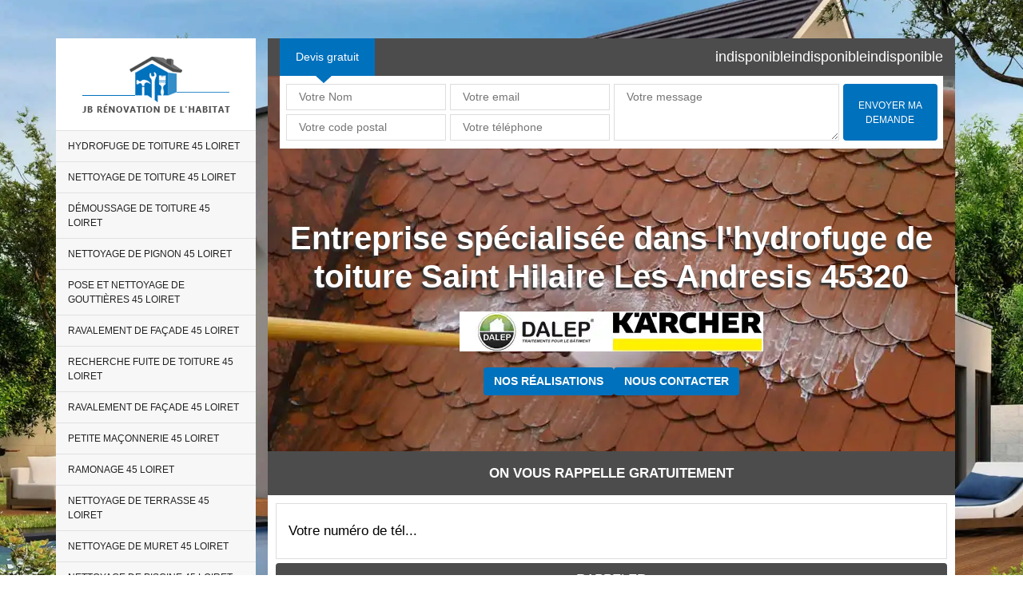

--- FILE ---
content_type: text/html; charset=UTF-8
request_url: https://www.nettoyage-toiture-45.fr/traitement-hydrofuge-de-toiture-saint-hilaire-les-andresis-45320
body_size: 6215
content:
<!DOCTYPE html>
<html dir="ltr" lang="fr-FR">
<head>
		<meta charset="UTF-8" />
    <meta name=viewport content="width=device-width, initial-scale=1.0, minimum-scale=1.0 maximum-scale=1.0">
    <meta http-equiv="content-type" content="text/html; charset=UTF-8" >
    <title>Hydrofuge de toiture à Saint Hilaire Les Andresis 45320 Tél : 02.52.56.21.17</title>
        <meta name="description" content="Nous prenons en charge vos travaux de traitement hydrofuge de toiture à Saint Hilaire Les Andresis 45320 demandez votre devis gratuitement sur notre site internet intervention rapide">        <link href="/skins/default/css/style.css" rel="stylesheet" type="text/css"/>
    <link rel="shortcut icon" href="/skins/default/images/p/favicon.ico" type="image/x-icon">
	<link rel="icon" href="/skins/default/images/p/favicon.ico" type="image/x-icon">
    <link rel="preconnect" href="https://www.googletagmanager.com">
    <link rel="preconnect" href="https://nominatim.openstreetmap.org"></head>
<body class="Desktop ville">
    
    <div class="Wrapper-container">
      <div class="container">
        <header id="header"><div class="logo"><a href="/" title="logo-nettoyage-45-jb-renovation-de-l-habitat"><img loading="lazy" src="/skins/default/images/p/Logo-jb-renovation-de-l-habitat.png" alt="nettoyage-45-jb-renovation-de-l-habitat"></a></div><nav class="nav"><ul class="nav-list"><li class="nav-item"><a href="/">Hydrofuge de toiture 45 Loiret</a></li><li class="nav-item"><a href="nettoyage-toiture-loiret-45">Nettoyage de toiture 45 Loiret</a></li><li class="nav-item"><a href="demoussage-toiture-loiret-45">Démoussage de toiture 45 Loiret</a></li><li class="nav-item"><a href="nettoyage-pignon-loiret-45">Nettoyage de pignon 45 Loiret</a></li><li class="nav-item"><a href="pose-nettoyage-gouttieres-loiret-45">Pose et nettoyage de gouttières 45 Loiret</a></li><li class="nav-item"><a href="ravalement-facade-loiret-45">Ravalement de façade 45 Loiret</a></li><li class="nav-item"><a href="recherche-fuite-toiture-loiret-45">Recherche fuite de toiture 45 Loiret</a></li><li class="nav-item"><a href="ravalement-de-facade-45-loiret">Ravalement de façade 45 Loiret</a></li><li class="nav-item"><a href="petite-maconnerie-loiret-45">Petite maçonnerie 45 Loiret</a></li><li class="nav-item"><a href="ramonage-loiret-45">Ramonage 45 Loiret</a></li><li class="nav-item"><a href="nettoyage-terrasse-loiret-45">Nettoyage de terrasse 45 Loiret</a></li><li class="nav-item"><a href="nettoyage-muret-loiret-45">Nettoyage de muret 45 Loiret</a></li><li class="nav-item"><a href="nettoyage-piscine-loiret-45">Nettoyage de piscine 45 Loiret</a></li><li class="nav-item"><a href="remaniement-toiture-tuile-loiret-45">Remaniement de toiture et tuile 45 Loiret</a></li><li class="nav-item"><a href="nettoyage-dallage-loiret-45">Nettoyage de dallage 45 Loiret</a></li><li class="nav-item"><a href="joints-dallage-loiret-45">Joints de dallage 45 Loiret</a></li><li class="nav-item"><a href="reparation-changement-faitiere-faitage-loiret-45">Réparation et changement de faitière et faitage 45 Loiret</a></li></ul></nav></header>
        <div id="content">
          <div class="inner-content">
            <div class="top-line">
                <div class="container-fluid">
                    <div class="row align-items-center">
                                                <div class="col-md-3">
                            <div class="Titre-devis">
                                <span>Devis gratuit</span>
                            </div>
                        </div>  
                                                <div class="col-md-9 text-right">
                            <div class="d-flex align-items-center justify-content-end">
                                <div class="tel-top">
                                    <div>
                                        <a href="tel:indisponible">indisponible</a>                                        <a href="tel:indisponible">indisponible</a>                                    </div>
                                    <a href="mailto:indisponible">indisponible</a>                                </div>
                                
                            </div>
                        </div>  
                    </div>
                </div>
            </div>
                        <div class="homeslider">
                <div class="sliderInner">
                    <div class="sliderImages" style="background-image: url(/skins/default/images/p/hydrofuge-toiture-45.webp);"></div>
                </div>
                <div class="captionSlider">
                    <div class="container-fluid">
                        <div class="row align-items-center">
                                                        <div class="col-md-12">
                                <div class="rightSlider">
                                    <div class="Devisgratuit">
                                        <form action="/message.php" method="post" id="FormDevis">
                                            <div class="inlineB">
                                                <input type="text" name="mail" id="mail" value="">
                                                <input type="text" name="nom" required="" class="form-input" placeholder="Votre Nom">
                                                <input type="text" name="code_postal" required="" class="form-input" placeholder="Votre code postal">
                                            </div>
                                            <div class="inlineB">
                                                <input type="text" name="email" required="" class="form-input" placeholder="Votre email">
                                                <input type="text" name="telephone" required="" class="form-input" placeholder="Votre téléphone">
                                            </div>
                                            <div class="inlineB">
                                                <textarea name="message" required="" class="form-input" placeholder="Votre message"></textarea>
                                            </div>
                                            <div class="inlineB">
                                                <input type="submit" value="Envoyer ma demande" class="btn btn-submit">
                                            </div>
                                        </form>
                                    </div>
                                </div>
                            </div>
                                                        <div class="col-md-12">
                                <div class="titreSlider">
                                    <span class="titreSlider-h1 h1" >Entreprise spécialisée dans l'hydrofuge de toiture Saint Hilaire Les Andresis 45320</span>
                                    <div class="logo-divers">
                                        <img loading="lazy" src="/skins/default/images/img/dalep.webp" align="dalep">
                                        <img loading="lazy" src="/skins/default/images/img/karcher.webp" align="karcher">
                                    </div>
                                    <div class="btn_">
                                        <a href="/realisations" class="btn btn-rea">Nos réalisations</a>
                                        <a href="/contact" class="btn btn-rea">Nous contacter</a>
                                    </div>
                                </div>
                            </div>
                        </div>
                    </div>
                </div>
            </div>
                            <div class="rappel-gratuit">
                    <strong>On vous rappelle gratuitement</strong>
                    <form action="/message.php" method="post" id="rappel_immediat">
                        <input type="text" name="mail" id="mail2" value="">
                        <input type="hidden" name="type" value="rappel">
                        <input type="text" name="numtel" required="" placeholder="Votre numéro de tél..." class="form-input">
                        <input type="submit" name="OK" value="RAPPELER" class=" btn btn-submit">
                    </form>
                </div>
                 
             
              <div class="wrap"><section class="introSection"><div class="container-fluid"><div class="intro"></div></div></section><section class="TopBlock"><div class="container-fluid"><div class="row"><div class="col-md-4"><div id="cat-box-left" class="cat-box"><div class="catItem"><a href="/"><img loading="lazy" src="/skins/default/images/p/cat-hydrofuge-toiture-jb-renovation-de-l-habitat.webp" alt="hydrofuge-de-toiture-45-loiret"><span>Hydrofuge de toiture 45 Loiret</span></a></div></div></div><div class="col-md-4"><div id="cat-box-left" class="cat-box"><div class="catItem"><a href="nettoyage-toiture-loiret-45"><img loading="lazy" src="/skins/default/images/p/cat-nettoyage-de-toiture-jb-renovation-de-l-habitat.webp" alt="nettoyage-de-toiture-45-loiret"><span>Nettoyage de toiture 45 Loiret</span></a></div></div></div><div class="col-md-4"><div id="cat-box-left" class="cat-box"><div class="catItem"><a href="demoussage-toiture-loiret-45"><img loading="lazy" src="/skins/default/images/p/cat-demoussage-de-toiture-jb-renovation-de-l-habitat.webp" alt="demoussage-de-toiture-45-loiret"><span>Démoussage de toiture 45 Loiret</span></a></div></div></div><div class="col-md-4"><div id="cat-box-left" class="cat-box"><div class="catItem"><a href="nettoyage-pignon-loiret-45"><img loading="lazy" src="/skins/default/images/p/cat-nettoyage-de-pignon-jb-renovation-de-l-habitat.webp" alt="nettoyage-de-pignon-45-loiret"><span>Nettoyage de pignon 45 Loiret</span></a></div></div></div><div class="col-md-4"><div id="cat-box-left" class="cat-box"><div class="catItem"><a href="pose-nettoyage-gouttieres-loiret-45"><img loading="lazy" src="/skins/default/images/p/cat-nettoyage-et-pose-de-gouttiere-jb-renovation-de-l-habitat.webp" alt="pose-et-nettoyage-de-gouttieres-45-loiret"><span>Pose et nettoyage de gouttières 45 Loiret</span></a></div></div></div><div class="col-md-4"><div id="cat-box-left" class="cat-box"><div class="catItem"><a href="ravalement-facade-loiret-45"><img loading="lazy" src="/skins/default/images/p/cat-ravalement-de-facade-jb-renovation-de-l-habitat.webp" alt="ravalement-de-facade-45-loiret"><span>Ravalement de façade 45 Loiret</span></a></div></div></div><div class="col-md-4"><div id="cat-box-left" class="cat-box"><div class="catItem"><a href="recherche-fuite-toiture-loiret-45"><img loading="lazy" src="/skins/default/images/p/cat-verification-de-toiture-et-recherche-de-fuite-jb-renovation-de-l-habitat.webp" alt="recherche-fuite-de-toiture-45-loiret"><span>Recherche fuite de toiture 45 Loiret</span></a></div></div></div><div class="col-md-4"><div id="cat-box-left" class="cat-box"><div class="catItem"><a href="ravalement-de-facade-45-loiret"><img loading="lazy" src="/skins/default/images/p/cat-nettoyage-de-facade-jb-renovation-de-l-habitat.webp" alt="ravalement-de-facade-45-loiret"><span>Ravalement de façade 45 Loiret</span></a></div></div></div><div class="col-md-4"><div id="cat-box-left" class="cat-box"><div class="catItem"><a href="petite-maconnerie-loiret-45"><img loading="lazy" src="/skins/default/images/p/cat-petite-maconnerie-jb-renovation-de-l-habitat.webp" alt="petite-maconnerie-45-loiret"><span>Petite maçonnerie 45 Loiret</span></a></div></div></div><div class="col-md-4"><div id="cat-box-left" class="cat-box"><div class="catItem"><a href="ramonage-loiret-45"><img loading="lazy" src="/skins/default/images/p/cat-ramonage-jb-renovation-de-l-habitat.webp" alt="ramonage-45-loiret"><span>Ramonage 45 Loiret</span></a></div></div></div><div class="col-md-4"><div id="cat-box-left" class="cat-box"><div class="catItem"><a href="nettoyage-terrasse-loiret-45"><img loading="lazy" src="/skins/default/images/p/cat-nettoyage-de-terrasse-jb-renovation-de-l-habitat.webp" alt="nettoyage-de-terrasse-45-loiret"><span>Nettoyage de terrasse 45 Loiret</span></a></div></div></div><div class="col-md-4"><div id="cat-box-left" class="cat-box"><div class="catItem"><a href="nettoyage-muret-loiret-45"><img loading="lazy" src="/skins/default/images/p/cat-nettoyage-de-muret-jb-renovation-de-l-habitat.webp" alt="nettoyage-de-muret-45-loiret"><span>Nettoyage de muret 45 Loiret</span></a></div></div></div><div class="col-md-4"><div id="cat-box-left" class="cat-box"><div class="catItem"><a href="nettoyage-piscine-loiret-45"><img loading="lazy" src="/skins/default/images/p/cat-nettoyage-de-piscine-jb-renovation-de-l-habitat.webp" alt="nettoyage-de-piscine-45-loiret"><span>Nettoyage de piscine 45 Loiret</span></a></div></div></div><div class="col-md-4"><div id="cat-box-left" class="cat-box"><div class="catItem"><a href="remaniement-toiture-tuile-loiret-45"><img loading="lazy" src="/skins/default/images/p/cat-remaniement-de-toiture-et-tuile-jb-renovation-de-l-habitat.webp" alt="remaniement-de-toiture-et-tuile-45-loiret"><span>Remaniement de toiture et tuile 45 Loiret</span></a></div></div></div><div class="col-md-4"><div id="cat-box-left" class="cat-box"><div class="catItem"><a href="nettoyage-dallage-loiret-45"><img loading="lazy" src="/skins/default/images/p/cat-nettoyage-de-dallage-jb-renovation-de-l-habitat.webp" alt="nettoyage-de-dallage-45-loiret"><span>Nettoyage de dallage 45 Loiret</span></a></div></div></div><div class="col-md-4"><div id="cat-box-left" class="cat-box"><div class="catItem"><a href="joints-dallage-loiret-45"><img loading="lazy" src="/skins/default/images/p/cat-joints-de-dallage-jb-renovation-de-l-habitat.webp" alt="joints-de-dallage-45-loiret"><span>Joints de dallage 45 Loiret</span></a></div></div></div><div class="col-md-4"><div id="cat-box-left" class="cat-box"><div class="catItem"><a href="reparation-changement-faitiere-faitage-loiret-45"><img loading="lazy" src="/skins/default/images/p/cat-reparation-et-changement-de-faitiere-et-faitage-jb-renovation-de-l-habitat.webp" alt="reparation-et-changement-de-faitiere-et-faitage-45-loiret"><span>Réparation et changement de faitière et faitage 45 Loiret</span></a></div></div></div></div></div></section><section class="OnContentBlock"><div class="container-fluid"><div class="OnContentBlock_item"><div class="Block Block0"><h2>Couvreur JB Rénovation de l'habitat pour le traitement hydrofuge de votre toit à Saint Hilaire Les Andresis</h2><p>Le traitement hydrofuge que couvreur JB Rénovation de l'habitat sis à Saint Hilaire Les Andresis appliquera sur vos revêtements est complémentaire au traitement anti-mousse de votre toiture et favorisera sa préservation durant plusieurs saisons. L’intervention de couvreur nettoyeur pas cher à Saint Hilaire Les Andresis permet d’augmenter l’étanchéité et la durabilité de vos revêtements tout en facilitant l’écoulement des eaux de pluie sur votre toiture. Le produit hydrofuge toiture que couvreur nettoyeur à Saint Hilaire Les Andresis vous propose préservera la couleur de votre revêtement, prolonge la durée de vie de votre toiture, renforce son imperméabilité et prévient la réapparition des mousses. </p></div><div class="Block Block1"><div class="row align-items-center"><div class="col-md-5"><div class="circleImg"><img loading="lazy" src="/photos/1239231-hydrofuge-toiture-jb-renovation-de-l-habitat-1.jpg" alt="Hydrofuge toiture"/></div></div><div class="col-md-7"><div class="BlockUne"><h2>Tarif hydrofugation toiture pas cher à Saint Hilaire Les Andresis</h2><p>Le tarif hydrofugation toiture chez couvreur JB Rénovation de l'habitat à Saint Hilaire Les Andresis sera fixé à partir du type de produit hydrofuge choisi, de l’étendu de la surface du toit et de la main d’œuvre, entre autres. Les prix chez couvreur nettoyeur à Saint Hilaire Les Andresis visent à être à la portée de tous les budgets. Certaines circonstances peuvent exiger un équipement spécial, toutefois, couvreur à Saint Hilaire Les Andresis vous propose un tarif hydrofugation toiture pas cher. Couvreur à Saint Hilaire Les Andresis veille toujours à proposer des tarifs hydrofugation toitures raisonnables pour que ses interventions soient à la portée de tous. </p></div></div></div></div><div class="Block Block2"><div class="row align-items-center"><div class="col-md-5"><div class="circleImg"><img loading="lazy" src="/photos/1239231-hydrofuge-toiture-jb-renovation-de-l-habitat-2.jpg" alt="Hydrofuge toiture"/></div></div><div class="col-md-7"><div class="BlockUne"><h2>Expertise en pose d'hydrofuge par JB Rénovation de l'habitat</h2><p>N'omettez pas l'importance cruciale de l'application d'un hydrofuge sur votre toiture si vous cherchez à garantir sa durabilité. Avec JB Rénovation de l'habitat, bénéficiez d'une expertise inégalée en pose d'hydrofuge, assurant ainsi une protection optimale de votre toit contre les problèmes d'étanchéité. Contactez-nous pour obtenir un devis détaillé et précis pour la pose d'hydrofuge. Avant cette intervention, notre équipe se charge de nettoyer votre toiture avec un souci méticuleux du respect des normes. Notre engagement repose sur un travail rapide, soigné et sécurisé. Profitez de notre offre avec devis et déplacement gratuits.</p></div></div></div></div><div class="Block Block3"><div class="row align-items-center"><div class="col-md-5"><div class="circleImg"><img loading="lazy" src="/photos/1239231-hydrofuge-toiture-jb-renovation-de-l-habitat-3.jpg" alt="Hydrofuge toiture"/></div></div><div class="col-md-7"><div class="BlockUne"><h2>Couvreur hydrofuge 45320</h2><p>Couvreur hydrofuge JB Rénovation de l'habitat sis à Saint Hilaire Les Andresis donnera le meilleur de lui-même pour rendre votre revêtement imperméable à l’eau de pluie. L’hydrofugation toiture que couvreur à Saint Hilaire Les Andresis effectue sur votre revêtement est un entretien incontournable pour éviter les risques de fuite ou d’infiltration d’eau. Que votre couverture à Saint Hilaire Les Andresis soit en pente, arrondie ou plate, couvreur nettoyeur pas cher 45320 est totalement à votre disposition pour réaliser son hydrofugation. Habile et expérimenté, couvreur à Saint Hilaire Les Andresis a des méthodes de sécurité et des équipements performants lui permettant de travailler en toute sérénité. </p></div></div></div></div><div class="Block Block4"><div class="row align-items-center"><div class="col-md-5"><div class="circleImg"><img loading="lazy" src="/photos/1239231-hydrofuge-toiture-jb-renovation-de-l-habitat-4.jpg" alt="Hydrofuge toiture"/></div></div><div class="col-md-7"><div class="BlockUne"><h2>Hydrofugation toiture à Saint Hilaire Les Andresis : une étape à ne pas négliger</h2><p>Couvreur nettoyeur JB Rénovation de l'habitat à Saint Hilaire Les Andresis est totalement à votre disposition et vous fournira des conseils avisés ainsi que des accompagnements professionnels lors de vos projets hydrofugation toiture dans le 45320. Couvreur pas cher à Saint Hilaire Les Andresis réalise l’entretien de votre toiture afin que le traitement hydrofuge remplisse pleinement ses fonctions. L’intervention de couvreur hydrofuge toiture à Saint Hilaire Les Andresis est une étape nécessaire pour la durabilité de vos revêtements, de un, elle protège votre toiture des intempéries. De deux, le travail de couvreur à Saint Hilaire Les Andresis permet d’assurer une optimale performance à vos revêtements. </p></div></div></div></div><div class="Block Block5"><div class="row align-items-center"><div class="col-md-5"><div class="circleImg"><img loading="lazy" src="/photos/1239231-hydrofuge-toiture-jb-renovation-de-l-habitat-5.jpg" alt="Hydrofuge toiture"/></div></div><div class="col-md-7"><div class="BlockUne"><h2>Devis hydrofuge toiture gratuit à Saint Hilaire Les Andresis</h2><p>L’entreprise de couvreur JB Rénovation de l'habitat sise à Saint Hilaire Les Andresis vous établit un devis hydrofugation toiture gratuit parfaitement bien détaillé et entièrement personnalisé selon vos besoins et votre budget. Couvreur nettoyeur à Saint Hilaire Les Andresis est disposé à adapter votre devis en fonction de votre budget. Peu importe l’envergure de vos projets hydrofugation toiture et que vous soyez un professionnel ou un particulier, couvreur à Saint Hilaire Les Andresis est qualifié pour les réaliser selon les normes et vos demandes. Vous verrez dans le devis toutes les informations importantes sur les services de couvreur à Saint Hilaire Les Andresis et ses tarifs.</p></div></div></div></div><div class="Block Block6"><div class="row align-items-center"><div class="col-md-5"><div class="circleImg"><img loading="lazy" src="/photos/1239231-hydrofuge-toiture-jb-renovation-de-l-habitat-6.jpg" alt="Hydrofuge toiture"/></div></div><div class="col-md-7"><div class="BlockUne"><h2>Protégez votre toit des intempéries avec JB Rénovation de l'habitat à Saint Hilaire Les Andresis</h2><p>Vous voulez assurer la durabilité de votre toit face aux intempéries? Confiez cette tâche à un professionnel expérimenté. À Saint Hilaire Les Andresis, JB Rénovation de l'habitat est votre couvreur et peintre spécialisé, prêt à appliquer avec précision un traitement hydrofuge sur votre toiture. Notre objectif est de renforcer sa protection et de vous offrir un résultat parfait. Quel que soit le matériau de votre toit, notre équipe est prête à intervenir pour vous garantir une protection de premier ordre. Contactez-nous pour profiter d'un toit impeccablement préservé!</p></div></div></div></div><div class="Block Block7"><div class="row align-items-center"><div class="col-md-5"><div class="circleImg"><img loading="lazy" src="/photos/1239231-hydrofuge-toiture-jb-renovation-de-l-habitat-7.jpg" alt="Hydrofuge toiture"/></div></div><div class="col-md-7"><div class="BlockUne"><h2>Garantissez la longévité de votre toit avec l'hydrofugation par JB Rénovation de l'habitat </h2><p>Vous cherchez à assurer la durabilité de votre toit face aux aléas climatiques et à la pollution? Ne cherchez plus, car JB Rénovation de l'habitat a la solution idéale pour vous. Contactez-nous et notre équipe qualifiée se chargera de poser minutieusement un traitement hydrofuge sur votre toiture. Avant cela, nous procéderons à un nettoyage méticuleux de votre toit, puis appliquerons des produits de qualité. Notre objectif est de vous offrir un toit résistant aux intempéries. Faites confiance à notre expertise pour préserver la solidité de votre toit.</p></div></div></div></div><div class="Block Block8"><div class="row align-items-center"><div class="col-md-5"><div class="circleImg"><img loading="lazy" src="/photos/1239231-hydrofuge-toiture-jb-renovation-de-l-habitat-8.jpg" alt="Hydrofuge toiture"/></div></div><div class="col-md-7"><div class="BlockUne"><h2>Entreprise d’hydrofugation toiture 45320</h2><p>Couvreur JB Rénovation de l'habitat sis à Saint Hilaire Les Andresis maîtrise toutes les méthodes et techniques à adopter pour réussir une intervention en hydrofugation toiture impeccable. En sollicitant les services de couvreur à Saint Hilaire Les Andresis pour l’hydrofugation de votre toit, vous aurez des revêtements étanches qui dureront plusieurs saisons. Quelle que soit la forme de votre toiture, n’hésitez pas à contacter couvreur hydrofuge JB Rénovation de l'habitat.Vous pouvez compter sur couvreur pas cher à Saint Hilaire Les Andresis pour réaliser l’hydrofugation de vos revêtements. Couvreur à Saint Hilaire Les Andresis est une société spécialisée en hydrofuge toiture active depuis de nombreuses années dans le 45320. </p></div></div></div></div><div class="Block Block9"><div class="row"><div class="col-md-6"><div class="bgImgBlock" style="background-image: url(/photos/1239231-hydrofuge-toiture-jb-renovation-de-l-habitat-9.jpg);"></div></div><div class="col-md-6"><h2>Entreprise hydrofuge toiture à Saint Hilaire Les Andresis : votre allié</h2><p>Avec couvreur JB Rénovation de l'habitat sis à Saint Hilaire Les Andresis, bénéficiez d’un accompagnement de qualité à tarifs défiant toute concurrence concernant l’hydrofugation de votre toit. Couvreur à Saint Hilaire Les Andresis assure le bon déroulement des travaux tout en respectant la règle de sécurité. Couvreur nettoyeur à Saint Hilaire Les Andresis fera en sorte de fournir des prestations de qualité à prix très raisonnable. Solliciter les services de l’entreprise de couvreur à Saint Hilaire Les Andresis en matière d’hydrofuge toiture offre la garantie d’avoir des revêtements performants durables. Couvreur à Saint Hilaire Les Andresis vous offre des solutions très ajustées à votre demande en hydrofugation toiture. </p></div></div></div><div class="Block Block10"><div class="row align-items-center"><div class="col-md-5"><div class="circleImg"><img loading="lazy" src="/photos/1239231-hydrofuge-toiture-jb-renovation-de-l-habitat-10.jpg" alt="Hydrofuge toiture"/></div></div><div class="col-md-7"><div class="BlockUne"><h2>Préservez votre toit avec l'expertise de JB Rénovation de l'habitat en pose d'hydrofuge</h2><p>Protégez votre toit en optant pour l'application d'un hydrofuge de haute qualité. Fort de son expérience en tant que peintre depuis de nombreuses années, JB Rénovation de l'habitat vous garantit une pose réalisée selon les normes les plus strictes. Nous nous engageons à vous offrir un résultat impeccable, alliant qualité et esthétique, que vous optiez pour un hydrofuge coloré ou non. Nous vous proposons des prix abordables ainsi qu'un devis gratuit. Découvrez  l'expertise de notre peintre à Saint Hilaire Les Andresis 45320. Contactez-nous et nous vous répondrons dans les plus brefs délais.</p></div></div></div></div></div></div></section><div id="temoignages"><div class="container"><div class="h3"><span>Les avis clients</span>Ils ont fait le bon choix pourquoi pas vous ?</div><div class="slider_block_"></div><div class="btn_avis"><a href="/temoignages" target="_blank" class="btn btn-rea btn-avis">Lire nos avis</a></div></div></div><section class="ThreeContentlock"><div class="lastBlock"></div></section><section class="Services"><div class="container-fluid"><span class="Titre">Autres services</span><div class="Liens"><a href="/ravalement-facade-saint-hilaire-les-andresis-45320">Ravalement de façade Saint Hilaire Les Andresis 45320</a><a href="/pose-nettoyage-gouttieres-saint-hilaire-les-andresis-45320">Pose et nettoyage de gouttières Saint Hilaire Les Andresis 45320</a><a href="/nettoyage-pignon-saint-hilaire-les-andresis-45320">Nettoyage de pignon Saint Hilaire Les Andresis 45320</a><a href="/ravalement-facade-saint-hilaire-les-andresis-45320">Ravalement de façade Saint Hilaire Les Andresis 45320</a><a href="/demoussage-toiture-saint-hilaire-les-andresis-45320">Démoussage de toiture Saint Hilaire Les Andresis 45320</a><a href="/nettoyage-toiture-saint-hilaire-les-andresis-45320">Nettoyage de toiture Saint Hilaire Les Andresis 45320</a><a href="/recherche-fuite-toiture-saint-hilaire-les-andresis-45320">Recherche fuite de toiture Saint Hilaire Les Andresis 45320</a><a href="/ramonage-saint-hilaire-les-andresis-45320">Ramonage Saint Hilaire Les Andresis 45320</a><a href="/petite-maconnerie-saint-hilaire-les-andresis-45320">Petite maçonnerie Saint Hilaire Les Andresis 45320</a><a href="/nettoyage-terrasse-saint-hilaire-les-andresis-45320">Nettoyage de terrasse Saint Hilaire Les Andresis 45320</a><a href="/nettoyage-muret-saint-hilaire-les-andresis-45320">Nettoyage de muret Saint Hilaire Les Andresis 45320</a><a href="/nettoyage-piscine-saint-hilaire-les-andresis-45320">Nettoyage de piscine Saint Hilaire Les Andresis 45320</a><a href="/reparation-changement-faitiere-faitage-saint-hilaire-les-andresis-45320">Réparation et changement de faitière et faitage Saint Hilaire Les Andresis 45320</a><a href="/remaniement-toiture-tuile-saint-hilaire-les-andresis-45320">Remaniement de toiture et tuile Saint Hilaire Les Andresis 45320</a><a href="/nettoyage-dallage-saint-hilaire-les-andresis-45320">Nettoyage de dallage Saint Hilaire Les Andresis 45320</a><a href="/joints-dallage-saint-hilaire-les-andresis-45320">Joints de dallage Saint Hilaire Les Andresis 45320</a></div></div></section></div>
              <footer id="footer"><div class="container-fuild"><div class="info-footer text-center"><p class="adresse">indisponible</p></div><div class="copyright"><div class="text-center">Copyright © 2024 - 2026 <a href="/mentions-legales">Mentions légales</a> . Tous droit réservé</div></div></div></footer>
          </div>
        </div>
      </div>
    </div>
</body>

<script src="/js/jquery-3.6.0.min.js"></script>
<script src="/js/scripts.js"></script>
<script src="skins/default/js/slick.min.js"></script>


<script type="text/javascript">		
	var Support = 'Desktop';
	$(document).ready(function(){
		// Js lancés une fois la page chargée
			
		          initAnalytics('_');
		
        // Append the mobile icon nav
        $('.nav-item').has('ul').prepend('<span class="nav-click"><i class="nav-arrow"></i></span>');
        $('.nav-mobile').click(function(){
          $('.nav-list').toggle();
        });
        $('.nav-list').on('click', '.nav-click', function(){
          $(this).siblings('.nav-submenu').toggle();
          $(this).children('.nav-arrow').toggleClass('nav-rotate');
        });

        $('.sliderInner').slick({
            speed:1000,
            arrows:false,
            autoplay: true,
            autoplaySpeed: 3000,
            pauseOnHover:false
        });

        //Slider Avis
        $('.slider_block_').slick({
            speed: 800,
            slidesToShow: 2,
            slidesToScroll: 1,
            autoplay: true,
            autoplaySpeed: 3000,
            adaptiveHeight:true,
            responsive: [
                {
                  breakpoint: 767,
                  settings: {
                    slidesToShow: 1
                  }
                }
            ]
        });

        //Block
        $('.introSection').find('.intro').append($('.Block.Block0'));
        $('.ThreeContentlock').find('.lastBlock').append($('.Block.Block9'));
	});
</script>
</html>


--- FILE ---
content_type: text/html; charset=UTF-8
request_url: https://www.nettoyage-toiture-45.fr/ajax.php
body_size: 119
content:
{"code_google_tags":"","code_analytics":"UA-140052748-43","RGPD":null,"dbg":["Erreur  n'est pas reconnu."]}